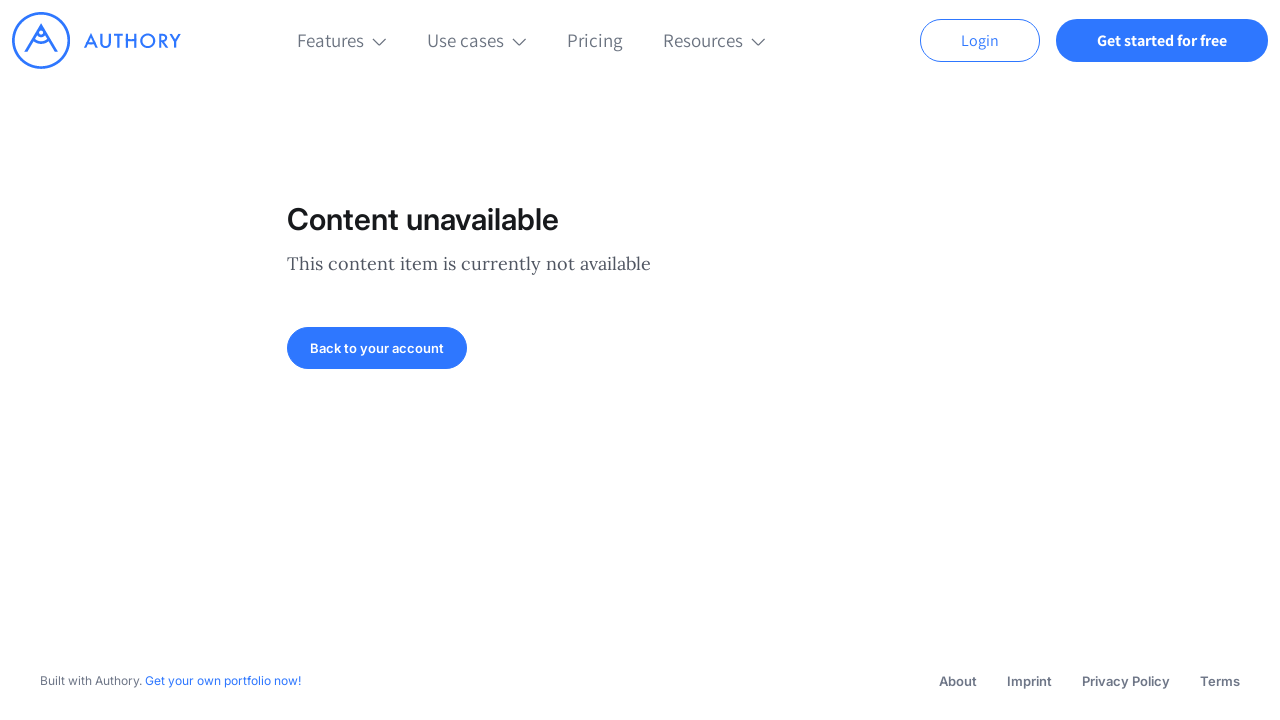

--- FILE ---
content_type: text/html; charset=utf-8
request_url: https://authory.com/content-unavailable
body_size: 6560
content:
<!DOCTYPE html><html><head><meta charSet="utf-8"/><meta name="viewport" content="width=device-width, initial-scale=1.0, maximum-scale=1.0,user-scalable=0"/><title>Content unavailable - Authory</title><link rel="canonical" href="https://authory.com/content-unavailable"/><meta name="og:description" content="This page is currently not available. Discover Authory for yourself and create a free account now."/><meta name="next-head-count" content="5"/><link rel="stylesheet" href="/authory_static_files/fonts/fonts.css" crossorigin="anonymous"/><link rel="shortcut icon" href="/favicon.ico"/><script type="text/javascript" id="vwoCode">window._vwo_code=window._vwo_code||function(){var t="body",e="opacity:0 !important;filter:alpha(opacity=0) !important;background:none !important",i=!1,n=document,o=n.querySelector("#vwoCode"),r={use_existing_jquery:function(){return!1},library_tolerance:function(){return 2500},hide_element_style:function(){return"{"+e+"}"},finish:function(){if(!i){i = !0;var t=n.getElementById("_vis_opt_path_hides");t&&t.parentNode.removeChild(t)}},finished:function(){return i},load:function(t){var e=n.createElement("script");e.fetchPriority="high",e.src=t,e.type="text/javascript",e.innerText,e.onerror=function(){_vwo_code.finish()},n.getElementsByTagName("head")[0].appendChild(e)},getVersion:function(){return 1.5},getMatchedCookies:function(t){var e=[];return document.cookie&&(e=document.cookie.match(t)||[]),e},getCombinationCookie:function(){var t=r.getMatchedCookies(/(?:^|;)s?(_vis_opt_exp_d+_combi=[^;$]*)/gi);t=t.map(function(t){try{var e=decodeURIComponent(t);if(!/_vis_opt_exp_d+_combi=(?:d+,?)+s*$/.test(e))return"";return e}catch(i){return""}});var e=[];return t.forEach(function(t){var i=t.match(/([d,]+)/g);i&&e.push(i.join("-"))}),e.join("|")},init:function(){if(!(n.URL.indexOf("__vwo_disable__")>-1)){window.settings_timer = setTimeout(function () { _vwo_code.finish() }, 2e3);var i=n.createElement("style"),r=t?t+"{"+e+"}":"",a=n.getElementsByTagName("head")[0];i.setAttribute("id","_vis_opt_path_hides"),o&&i.setAttribute("nonce",o.nonce),i.setAttribute("type","text/css"),i.styleSheet?i.styleSheet.cssText=r:i.appendChild(n.createTextNode(r)),a.appendChild(i);var c=this.getCombinationCookie();return this.load("https://dev.visualwebsiteoptimizer.com/j.php?a=687380&u="+encodeURIComponent(n.URL)+"&f=1&vn=1.5"+(c?"&c="+c:"")),settings_timer}}};return window._vwo_settings_timer=r.init(),r}();</script><script async="" src="https://c-js.sparkloop.app/c.js" data-sparkloop="true"></script><link rel="preload" href="/_next/static/css/d3e48b8c85bb1ca7.css" as="style"/><link rel="stylesheet" href="/_next/static/css/d3e48b8c85bb1ca7.css" data-n-g=""/><noscript data-n-css=""></noscript><script defer="" nomodule="" src="/_next/static/chunks/polyfills-78c92fac7aa8fdd8.js"></script><script src="/_next/static/chunks/webpack-4e055765e30696ab.js" defer=""></script><script src="/_next/static/chunks/framework-e51163eae4b843dc.js" defer=""></script><script src="/_next/static/chunks/main-2f3325880289ed12.js" defer=""></script><script src="/_next/static/chunks/pages/_app-e146bbc24a37a71e.js" defer=""></script><script src="/_next/static/chunks/pages/content-unavailable-66383e3506891e49.js" defer=""></script><script src="/_next/static/VxEEw2I_sVRjDDHl_B507/_buildManifest.js" defer=""></script><script src="/_next/static/VxEEw2I_sVRjDDHl_B507/_ssgManifest.js" defer=""></script><style data-styled="" data-styled-version="6.1.18">.bwTtre{text-decoration:none;color:inherit;cursor:pointer;-webkit-font-smoothing:antialiased;}/*!sc*/
.bwTtre:visited{color:inherit;}/*!sc*/
data-styled.g1[id="sc-430cc37c-0"]{content:"bwTtre,"}/*!sc*/
.bxGBfK{color:#2E77FF;cursor:pointer;-webkit-font-smoothing:antialiased;}/*!sc*/
.bxGBfK:visited{color:#2E77FF;}/*!sc*/
data-styled.g2[id="sc-430cc37c-1"]{content:"bxGBfK,"}/*!sc*/
.dKWWUT{animation-duration:300ms;animation-fill-mode:both;opacity:0;animation-name:fadeIn;animation-timing-function:ease-out;}/*!sc*/
@keyframes fadeIn{from{opacity:0;}to{opacity:1;}}/*!sc*/
data-styled.g13[id="sc-24f489b2-0"]{content:"dKWWUT,"}/*!sc*/
.cGvTJf{padding:6px 40px;font-size:14px;font-family:'Assistant',sans-serif;font-weight:400;background-color:white;border-radius:100px;border:1px solid #2E77FF;color:#2E77FF;}/*!sc*/
.cGvTJf:hover{cursor:pointer;border:1px solid #183D82;color:#183D82;}/*!sc*/
.cGvTJf:disabled{cursor:initial;background-color:#CED1D5;}/*!sc*/
.cbTrRy{padding:10px 40px;font-size:16px;font-family:'Assistant',sans-serif;font-weight:400;background-color:white;border-radius:100px;border:1px solid #2E77FF;color:#2E77FF;}/*!sc*/
.cbTrRy:hover{cursor:pointer;border:1px solid #183D82;color:#183D82;}/*!sc*/
.cbTrRy:disabled{cursor:initial;background-color:#CED1D5;}/*!sc*/
.iMpikR{padding:6px 40px;font-size:14px;font-family:'Assistant',sans-serif;font-weight:700;background-color:#2E77FF;border-radius:100px;border:1px solid transparent;color:white;}/*!sc*/
.iMpikR:hover{cursor:pointer;background-color:#183D82;}/*!sc*/
.iMpikR:disabled{cursor:initial;background-color:#CED1D5;}/*!sc*/
.gVHisE{padding:10px 40px;font-size:16px;font-family:'Assistant',sans-serif;font-weight:700;background-color:#2E77FF;border-radius:100px;border:1px solid transparent;color:white;}/*!sc*/
.gVHisE:hover{cursor:pointer;background-color:#183D82;}/*!sc*/
.gVHisE:disabled{cursor:initial;background-color:#CED1D5;}/*!sc*/
data-styled.g26[id="sc-418ddf79-0"]{content:"cGvTJf,cbTrRy,iMpikR,gVHisE,"}/*!sc*/
.yEITB{display:flex;flex-direction:column;justify-content:space-between;height:100vh;}/*!sc*/
data-styled.g29[id="sc-91672f5a-0"]{content:"yEITB,"}/*!sc*/
.cWsvij{max-width:730px;margin:0 auto;width:100%;padding:0 12px;}/*!sc*/
data-styled.g30[id="sc-91672f5a-1"]{content:"cWsvij,"}/*!sc*/
html,body,div,span,applet,object,iframe,h1,h2,h3,h4,h5,h6,p,blockquote,pre,a,abbr,acronym,address,big,cite,code,del,dfn,em,img,ins,kbd,q,s,samp,small,strike,strong,sub,sup,tt,var,b,u,i,center,dl,dt,dd,ol,ul,li,fieldset,form,label,legend,table,caption,tbody,tfoot,thead,tr,th,td,article,aside,canvas,details,embed,figure,figcaption,footer,header,hgroup,menu,nav,output,ruby,section,summary,time,mark,audio,video{margin:0;padding:0;border:0;font-size:100%;font:inherit;vertical-align:baseline;}/*!sc*/
article,aside,details,figcaption,figure,footer,header,hgroup,menu,nav,section{display:block;}/*!sc*/
body{line-height:1;}/*!sc*/
ol,ul{list-style:none;}/*!sc*/
blockquote,q{quotes:none;}/*!sc*/
blockquote:before,blockquote:after,q:before,q:after{content:'';content:none;}/*!sc*/
table{border-collapse:collapse;border-spacing:0;}/*!sc*/
html{box-sizing:border-box;}/*!sc*/
*,*:before,*:after{box-sizing:inherit;-webkit-font-smoothing:antialiased;}/*!sc*/
.intercom-namespace{position:relative;z-index:5;}/*!sc*/
.intercom-lightweight-app{z-index:1!important;}/*!sc*/
input[type="search"]::-webkit-search-decoration,input[type="search"]::-webkit-search-cancel-button,input[type="search"]::-webkit-search-results-button,input[type="search"]::-webkit-search-results-decoration{display:none;}/*!sc*/
@media print{.ReactQueryDevtools{display:none;}}/*!sc*/
.simplebar-content-wrapper{padding-right:9px;}/*!sc*/
.simplebar-track.simplebar-vertical{width:9px;}/*!sc*/
.simplebar-track.simplebar-horizontal{height:9px;}/*!sc*/
.simplebar-track{opacity:0.5;}/*!sc*/
.simplebar-hover{opacity:1;cursor:pointer;}/*!sc*/
.simplebar-content-wrapper{overscroll-behavior:contain;}/*!sc*/
@media print{.ReactModal__Overlay{display:none;}}/*!sc*/
.authory-tweets .react-tweet-theme{--tweet-container-margin:5px 0px;--tweet-body-font-size:15px;}/*!sc*/
.yarl__slide img{max-width:calc(100vw - 200px)!important;}/*!sc*/
.ToasterAuthoryContainer{margin-bottom:67px;}/*!sc*/
@media (min-width: 880px){.ToasterAuthoryContainer{transform:translateX(39px);}}/*!sc*/
data-styled.g50[id="sc-global-bLMzQb1"]{content:"sc-global-bLMzQb1,"}/*!sc*/
.dTxXZo{font-family:'Assistant',sans-serif;font-weight:300;font-size:21px;line-height:27px;color:#08162B;-webkit-font-smoothing:antialiased;}/*!sc*/
@media (min-width: 768px){.dTxXZo{font-size:24px;line-height:34px;}}/*!sc*/
.dTxXZo strong{font-weight:600;}/*!sc*/
data-styled.g55[id="sc-d2f21f4e-3"]{content:"dTxXZo,"}/*!sc*/
.feGZmv{font-family:'Assistant',sans-serif;font-weight:600;font-size:16px;line-height:24px;color:#08162B;-webkit-font-smoothing:antialiased;}/*!sc*/
@media (min-width: 768px){.feGZmv{font-size:18px;line-height:20px;}}/*!sc*/
.feGZmv strong{font-weight:700;}/*!sc*/
data-styled.g57[id="sc-d2f21f4e-5"]{content:"feGZmv,"}/*!sc*/
.iQXknc{color:#17191C;-webkit-font-smoothing:antialiased;font-family:'Inter',sans-serif;font-weight:600;font-size:24px;line-height:30px;}/*!sc*/
@media (min-width: 768px){.iQXknc{font-size:30px;line-height:36px;}}/*!sc*/
data-styled.g60[id="sc-34b83a31-1"]{content:"iQXknc,"}/*!sc*/
.bcOPHt{color:#17191C;-webkit-font-smoothing:antialiased;font-family:'Inter',sans-serif;font-size:13px;line-height:18px;font-weight:400;font-size:13px;line-height:18px;}/*!sc*/
@media (min-width: 768px){.bcOPHt{font-size:13px;line-height:18px;}}/*!sc*/
.bcOPHt strong{font-weight:600;}/*!sc*/
data-styled.g64[id="sc-34b83a31-5"]{content:"bcOPHt,"}/*!sc*/
.iUvdSS{color:#17191C;-webkit-font-smoothing:antialiased;font-family:'Inter',sans-serif;font-weight:400;font-size:12px;line-height:16px;}/*!sc*/
.iUvdSS strong{font-weight:600;}/*!sc*/
data-styled.g65[id="sc-34b83a31-6"]{content:"iUvdSS,"}/*!sc*/
.dwWSYN{color:#17191C;-webkit-font-smoothing:antialiased;font-family:'Lora',serif;font-weight:400;font-size:17px;line-height:27px;}/*!sc*/
@media (min-width: 768px){.dwWSYN{font-size:18px;line-height:30px;}}/*!sc*/
.dwWSYN strong{font-weight:600;}/*!sc*/
data-styled.g69[id="sc-34b83a31-10"]{content:"dwWSYN,"}/*!sc*/
.chvgbr{margin-top:120px;}/*!sc*/
.kruTiL{margin-top:12px;}/*!sc*/
.krwvvg{margin-top:48px;}/*!sc*/
.krutes{margin-top:40px;}/*!sc*/
data-styled.g86[id="sc-54e0099f-0"]{content:"chvgbr,kruTiL,krwvvg,krutes,"}/*!sc*/
.eJUowX{color:#6E7687;}/*!sc*/
data-styled.g107[id="sc-f78731b3-0"]{content:"eJUowX,"}/*!sc*/
.dcZqbx{display:flex;flex-direction:row;justify-content:center;align-items:center;}/*!sc*/
.dcZqbx >div{display:inline-flex;}/*!sc*/
.dcZqbx >div:not(:last-child){margin-right:6px;margin-left:0;}/*!sc*/
.dcZqbx >div:first-child{order:0;}/*!sc*/
data-styled.g109[id="sc-9117decd-1"]{content:"dcZqbx,"}/*!sc*/
.idXctU{display:inline-block;text-decoration:none;}/*!sc*/
.idXctU:hover{cursor:pointer;}/*!sc*/
.idXctU:hover .sc-34b83a31-5{color:#505662;}/*!sc*/
.idXctU:hover svg>path{stroke:#505662;}/*!sc*/
.idXctU:hover svg>circle{fill:#505662;}/*!sc*/
.idXctU .sc-34b83a31-5{color:#6E7687;}/*!sc*/
.idXctU svg>path{stroke:#6E7687;}/*!sc*/
data-styled.g110[id="sc-2082e010-0"]{content:"idXctU,"}/*!sc*/
.hduejJ{display:flex;width:auto;min-width:180px;flex-direction:row;justify-content:center;align-items:center;height:42px;padding:12px;border-radius:100px;background:#2E77FF;border:1px solid #2E77FF;}/*!sc*/
.hduejJ:hover{cursor:pointer;background:#0050EE;}/*!sc*/
.hduejJ:disabled{cursor:not-allowed;pointer-events:none;background:#7FA7F6;border:1px solid #7FA7F6;color:#ffffff;}/*!sc*/
.hduejJ >div{display:inline-flex;}/*!sc*/
.hduejJ >div:not(:last-child){margin-right:8px;margin-left:0;}/*!sc*/
.hduejJ >div:first-child{order:0;}/*!sc*/
.hduejJ >div >svg >path{stroke:#ffffff;}/*!sc*/
.hduejJ .sc-34b83a31-5,.hduejJ .sc-34b83a31-6{color:#ffffff;}/*!sc*/
data-styled.g111[id="sc-dac05e19-0"]{content:"hduejJ,"}/*!sc*/
.esHfFO{display:flex;max-width:1200px;margin:0 auto;justify-content:space-between;align-items:center;flex-direction:column;}/*!sc*/
@media (min-width: 414px){.esHfFO{align-items:center;}}/*!sc*/
@media (min-width: 800px){.esHfFO{flex-direction:row;}}/*!sc*/
.esHfFO >div:first-child{margin-bottom:12px;}/*!sc*/
@media (min-width: 800px){.esHfFO >div:first-child{margin-bottom:0px;}}/*!sc*/
@media print{.esHfFO{display:none;}}/*!sc*/
data-styled.g112[id="sc-75876fcb-0"]{content:"esHfFO,"}/*!sc*/
.jZoTZX{padding:30px 0;}/*!sc*/
data-styled.g113[id="sc-75876fcb-1"]{content:"jZoTZX,"}/*!sc*/
.dgZeJq{display:flex;align-items:center;}/*!sc*/
.dgZeJq >div:first-child{margin-right:25px;}/*!sc*/
data-styled.g114[id="sc-75876fcb-2"]{content:"dgZeJq,"}/*!sc*/
.hHUzcH{display:flex;align-items:center;flex-shrink:0;}/*!sc*/
.hHUzcH >div:not(:last-child){margin-right:30px;}/*!sc*/
data-styled.g115[id="sc-75876fcb-3"]{content:"hHUzcH,"}/*!sc*/
.hwZIOD{display:block;}/*!sc*/
@media (min-width: 490px){.hwZIOD{display:none;}}/*!sc*/
data-styled.g116[id="sc-75876fcb-4"]{content:"hwZIOD,"}/*!sc*/
.fGJZIQ{position:sticky;top:0;background-color:white;transition:background-color .5s ease;z-index:3;}/*!sc*/
.fGJZIQ a{text-decoration:none;}/*!sc*/
.fGJZIQ a:hover{text-decoration:underline;}/*!sc*/
.fGJZIQ >div{display:flex;align-items:center;width:100%;min-height:63px;}/*!sc*/
@media (min-width: 1263px){.fGJZIQ >div{min-height:81px;}}/*!sc*/
data-styled.g147[id="sc-ecc915f2-0"]{content:"fGJZIQ,"}/*!sc*/
.eJEKag{padding:12px;display:flex;align-items:center;justify-content:space-between;width:100%;}/*!sc*/
data-styled.g148[id="sc-ecc915f2-1"]{content:"eJEKag,"}/*!sc*/
.fNaCnG{display:none;}/*!sc*/
@media (min-width: 910px){.fNaCnG{display:flex;justify-content:center;align-items:center;}}/*!sc*/
.fNaCnG >div{margin-bottom:2px;}/*!sc*/
.fNaCnG >div:not(:last-child){margin-right:25px;}/*!sc*/
@media (min-width: 1080px){.fNaCnG >div:not(:last-child){margin-right:40px;}}/*!sc*/
.fNaCnG >div:nth-child(4){margin-right:0;}/*!sc*/
@media (min-width: 1156px){.fNaCnG >div:nth-child(4){margin-right:40px;}}/*!sc*/
.fNaCnG >div:nth-child(5){display:none;}/*!sc*/
@media (min-width: 1156px){.fNaCnG >div:nth-child(5){display:block;}}/*!sc*/
data-styled.g150[id="sc-ecc915f2-3"]{content:"fNaCnG,"}/*!sc*/
.iOZGKo{font-size:19px;line-height:34px;font-weight:400;font-family:'Assistant',sans-serif;color:#6B7380;}/*!sc*/
.iOZGKo svg{margin-left:8px;}/*!sc*/
.iOZGKo:hover{cursor:pointer;}/*!sc*/
.DcgTu{font-size:19px;line-height:34px;font-weight:400;font-family:'Assistant',sans-serif;color:#6B7380;}/*!sc*/
.DcgTu svg{margin-left:8px;}/*!sc*/
.DcgTu:hover{cursor:pointer;text-decoration:underline;}/*!sc*/
data-styled.g151[id="sc-ecc915f2-4"]{content:"iOZGKo,DcgTu,"}/*!sc*/
.dlqywi{display:flex;align-items:center;}/*!sc*/
.dlqywi >div:first-child{display:none;margin-right:16px;}/*!sc*/
@media (min-width: 550px){.dlqywi >div:first-child{display:block;}}/*!sc*/
.dlqywi >div:nth-child(3){margin-left:16px;}/*!sc*/
@media (min-width: 910px){.dlqywi >div:nth-child(3){display:none;}}/*!sc*/
.dlqywi >div:nth-child(3) svg{display:block;}/*!sc*/
.dlqywi >div:nth-child(3) svg:hover{cursor:pointer;}/*!sc*/
data-styled.g152[id="sc-ecc915f2-5"]{content:"dlqywi,"}/*!sc*/
.gmCyaX{width:131px;height:auto;display:block;}/*!sc*/
@media (min-width: 1263px){.gmCyaX{width:170px;}}/*!sc*/
data-styled.g153[id="sc-ecc915f2-6"]{content:"gmCyaX,"}/*!sc*/
.fKnDil{display:block;}/*!sc*/
@media (min-width: 1263px){.fKnDil{display:none;}}/*!sc*/
data-styled.g156[id="sc-ecc915f2-9"]{content:"fKnDil,"}/*!sc*/
.fjBcdN{display:none;}/*!sc*/
@media (min-width: 1263px){.fjBcdN{display:block;}}/*!sc*/
data-styled.g157[id="sc-ecc915f2-10"]{content:"fjBcdN,"}/*!sc*/
.byflvB{width:100%;padding:16px 16px;height:calc(100vh - 68px);background:white;position:fixed;top:68px;transform:translateX(100%);overflow-y:scroll;z-index:-2;}/*!sc*/
.byflvB a:hover{text-decoration:none;}/*!sc*/
.byflvB >*{margin:24px 0;}/*!sc*/
data-styled.g165[id="sc-27d22e27-0"]{content:"byflvB,"}/*!sc*/
.kykXUc{line-height:21px;}/*!sc*/
.kykXUc a{display:inline-block;color:#2E77FF;}/*!sc*/
.kykXUc a:hover{color:#183D82;}/*!sc*/
data-styled.g166[id="sc-27d22e27-1"]{content:"kykXUc,"}/*!sc*/
.eIKkNC{border:1px solid #EFF4FA;margin:0;}/*!sc*/
data-styled.g167[id="sc-27d22e27-2"]{content:"eIKkNC,"}/*!sc*/
.gqfuLD{margin-bottom:0;display:flex;flex-wrap:wrap;}/*!sc*/
.gqfuLD >div{width:50%;margin-bottom:24px;}/*!sc*/
@media (min-width: 550px){.gqfuLD >div{width:33%;}}/*!sc*/
@media (min-width: 750px){.gqfuLD >div{width:25%;}}/*!sc*/
data-styled.g168[id="sc-27d22e27-3"]{content:"gqfuLD,"}/*!sc*/
.bhvSaP{display:flex;align-items:center;}/*!sc*/
.bhvSaP:hover .sc-d2f21f4e-5{color:#183D82;}/*!sc*/
.bhvSaP >div:first-child{display:inline-flex;margin-right:8px;}/*!sc*/
.bhvSaP .sc-d2f21f4e-5{font-weight:300;color:#2E77FF;}/*!sc*/
data-styled.g169[id="sc-27d22e27-4"]{content:"bhvSaP,"}/*!sc*/
.fiyMvu{color:#9CA1AA;font-weight:300;}/*!sc*/
.fiyMvu:hover{color:#08162B;}/*!sc*/
data-styled.g170[id="sc-27d22e27-5"]{content:"fiyMvu,"}/*!sc*/
.foumbn{display:flex;margin-top:40px;padding-bottom:120px;}/*!sc*/
.foumbn >div{margin-right:15px;}/*!sc*/
data-styled.g171[id="sc-27d22e27-6"]{content:"foumbn,"}/*!sc*/
.fvQHiM{padding-left:25px;padding-right:25px;}/*!sc*/
data-styled.g172[id="sc-27d22e27-7"]{content:"fvQHiM,"}/*!sc*/
.gXJEeW{color:#505662;}/*!sc*/
data-styled.g179[id="sc-457e9ab2-0"]{content:"gXJEeW,"}/*!sc*/
</style></head><body><div id="__next"><div id="_rht_toaster" style="position:fixed;z-index:9999;top:16px;left:16px;right:16px;bottom:16px;pointer-events:none" class="ToasterAuthoryContainer"></div><div class="sc-24f489b2-0 dKWWUT"><div class="sc-91672f5a-0 yEITB"><div><div class="sc-ecc915f2-0 fGJZIQ"><div><div class="sc-ecc915f2-1 eJEKag"><div><a href="https://authory.com/" class="sc-430cc37c-0 bwTtre"><div><img src="/authory_static_files/images/authory_marketing_logo_complete.svg" alt="Authory Logo" class="sc-ecc915f2-6 gmCyaX"/></div></a></div><div class="sc-ecc915f2-3 fNaCnG"><div><div aria-expanded="false" aria-haspopup="menu" id=":Rakq36H1:"><div class="sc-ecc915f2-4 iOZGKo">Features<svg width="15" height="15" viewBox="0 0 15 15" fill="none" xmlns="http://www.w3.org/2000/svg"><path d="M13.5918 7L8.00298 12.5888C7.61245 12.9793 6.97928 12.9793 6.58876 12.5888L0.999939 7" stroke="#6B7380" stroke-width="1.2"></path></svg></div></div></div><div><div aria-expanded="false" aria-haspopup="menu" id=":Rikq36H1:"><div class="sc-ecc915f2-4 iOZGKo">Use cases<svg width="15" height="15" viewBox="0 0 15 15" fill="none" xmlns="http://www.w3.org/2000/svg"><path d="M13.5918 7L8.00298 12.5888C7.61245 12.9793 6.97928 12.9793 6.58876 12.5888L0.999939 7" stroke="#6B7380" stroke-width="1.2"></path></svg></div></div></div><div><a href="https://authory.com/pricing" class="sc-430cc37c-0 bwTtre"><div class="sc-ecc915f2-4 DcgTu">Pricing</div></a></div><div><div aria-expanded="false" aria-haspopup="menu" id=":R12kq36H1:"><div class="sc-ecc915f2-4 iOZGKo">Resources<svg width="15" height="15" viewBox="0 0 15 15" fill="none" xmlns="http://www.w3.org/2000/svg"><path d="M13.5918 7L8.00298 12.5888C7.61245 12.9793 6.97928 12.9793 6.58876 12.5888L0.999939 7" stroke="#6B7380" stroke-width="1.2"></path></svg></div></div></div></div><div class="sc-ecc915f2-5 dlqywi"><div><a href="https://authory.com/login" class="sc-430cc37c-0 bwTtre"><div class="sc-ecc915f2-9 fKnDil"><button class="sc-418ddf79-0 cGvTJf"><div>Login</div></button></div><div class="sc-ecc915f2-10 fjBcdN"><button class="sc-418ddf79-0 cbTrRy"><div>Login</div></button></div></a></div><div><a href="https://authory.com/signup" class="sc-430cc37c-0 bwTtre"><div class="sc-ecc915f2-9 fKnDil"><button class="sc-418ddf79-0 iMpikR"><div>Try free</div></button></div><div class="sc-ecc915f2-10 fjBcdN"><button class="sc-418ddf79-0 gVHisE"><div>Get started for free</div></button></div></a></div><div><svg width="32" height="20" viewBox="0 0 32 20" fill="none"><path d="M0 1H32" stroke="#2E77FF" stroke-width="2"></path><line y1="10" x2="32" y2="10" stroke="#5892FF" stroke-width="2"></line><line y1="19" x2="32" y2="19" stroke="#82AEFF" stroke-width="2"></line></svg></div></div><div class="sc-27d22e27-0 byflvB"><div class="sc-d2f21f4e-3 sc-27d22e27-1 dTxXZo kykXUc">Features</div><div class="sc-27d22e27-3 gqfuLD"><div><a href="https://authory.com/features/portfolio" class="sc-430cc37c-0 bwTtre"><div class="sc-27d22e27-4 bhvSaP"><div><img src="/authory_static_files/images/icons/present_xs_active.svg" alt="present menu icon"/></div><div class="sc-d2f21f4e-5 feGZmv">Portfolio</div></div></a></div><div><a href="https://authory.com/features/backup" class="sc-430cc37c-0 bwTtre"><div class="sc-27d22e27-4 bhvSaP"><div><img src="/authory_static_files/images/icons/protect_xs_active.svg" alt="protect menu icon"/></div><div class="sc-d2f21f4e-5 feGZmv">Archive</div></div></a></div><div><a href="https://authory.com/features/analytics" class="sc-430cc37c-0 bwTtre"><div class="sc-27d22e27-4 bhvSaP"><div><img src="/authory_static_files/images/icons/analyze_xs_active.svg" alt="analyze menu icon"/></div><div class="sc-d2f21f4e-5 feGZmv">Analytics</div></div></a></div><div><a href="https://authory.com/features/tracking" class="sc-430cc37c-0 bwTtre"><div class="sc-27d22e27-4 bhvSaP"><div><img src="/authory_static_files/images/icons/track_xs_active.svg" alt="track menu icon"/></div><div class="sc-d2f21f4e-5 feGZmv">Tracking</div></div></a></div><div><a href="https://authory.com/features/collections" class="sc-430cc37c-0 bwTtre"><div class="sc-27d22e27-4 bhvSaP"><div><img src="/authory_static_files/images/icons/curate_xs_active.svg" alt="curate menu icon"/></div><div class="sc-d2f21f4e-5 feGZmv">Collections</div></div></a></div><div><a href="https://authory.com/features/newsletter" class="sc-430cc37c-0 bwTtre"><div class="sc-27d22e27-4 bhvSaP"><div><img src="/authory_static_files/images/icons/share_xs_active.svg" alt="share menu icon"/></div><div class="sc-d2f21f4e-5 feGZmv">Newsletter</div></div></a></div></div><hr class="sc-27d22e27-2 eIKkNC"/><div class="sc-d2f21f4e-3 sc-27d22e27-1 dTxXZo kykXUc">Use cases</div><div class="sc-27d22e27-3 gqfuLD"><div><a href="https://authory.com/customers/writers" class="sc-430cc37c-0 bwTtre"><div class="sc-27d22e27-4 bhvSaP"><div><img src="/authory_static_files/images/icons/writers_xs_active.svg" alt="writers menu icon"/></div><div class="sc-d2f21f4e-5 feGZmv">Writers</div></div></a></div><div><a href="https://authory.com/customers/journalists" class="sc-430cc37c-0 bwTtre"><div class="sc-27d22e27-4 bhvSaP"><div><img src="/authory_static_files/images/icons/journalists_xs_active.svg" alt="journalists menu icon"/></div><div class="sc-d2f21f4e-5 feGZmv">Journalists</div></div></a></div><div><a href="https://authory.com/customers/content-marketers" class="sc-430cc37c-0 bwTtre"><div class="sc-27d22e27-4 bhvSaP"><div><img src="/authory_static_files/images/icons/content_marketers_xs_active.svg" alt="content_marketers menu icon"/></div><div class="sc-d2f21f4e-5 feGZmv">Content Marketers</div></div></a></div><div><a href="https://authory.com/customers/thought-leaders" class="sc-430cc37c-0 bwTtre"><div class="sc-27d22e27-4 bhvSaP"><div><img src="/authory_static_files/images/icons/thought_leaders_xs_active.svg" alt="thought_leaders menu icon"/></div><div class="sc-d2f21f4e-5 feGZmv">Thought Leaders</div></div></a></div></div><hr class="sc-27d22e27-2 eIKkNC"/><div class="sc-d2f21f4e-3 sc-27d22e27-1 dTxXZo kykXUc"><a href="https://authory.com/pricing" class="sc-430cc37c-0 bwTtre">Pricing</a></div><hr class="sc-27d22e27-2 eIKkNC"/><div class="sc-d2f21f4e-3 sc-27d22e27-1 dTxXZo kykXUc">More</div><div class="sc-27d22e27-3 gqfuLD"><div><a href="https://authory.com/resources/about" class="sc-430cc37c-0 bwTtre"><div class="sc-d2f21f4e-5 sc-27d22e27-5 feGZmv fiyMvu">About</div></a></div><div><a href="https://authory.com/resources/tutorials" class="sc-430cc37c-0 bwTtre"><div class="sc-d2f21f4e-5 sc-27d22e27-5 feGZmv fiyMvu">Tutorials</div></a></div><div><a href="/blog"><div class="sc-d2f21f4e-5 sc-27d22e27-5 feGZmv fiyMvu">Blog</div></a></div><div><a href="https://authory.com/resources/extension" class="sc-430cc37c-0 bwTtre"><div class="sc-d2f21f4e-5 sc-27d22e27-5 feGZmv fiyMvu">Browser Extension</div></a></div><div><a href="/examples"><div class="sc-d2f21f4e-5 sc-27d22e27-5 feGZmv fiyMvu">Examples</div></a></div><div><a href="/use-cases"><div class="sc-d2f21f4e-5 sc-27d22e27-5 feGZmv fiyMvu">Use Cases</div></a></div><div><a href="https://authory.com/resources/ownership" class="sc-430cc37c-0 bwTtre"><div class="sc-d2f21f4e-5 sc-27d22e27-5 feGZmv fiyMvu">Ownership</div></a></div><div><a href="https://authory.com/resources/partners" class="sc-430cc37c-0 bwTtre"><div class="sc-d2f21f4e-5 sc-27d22e27-5 feGZmv fiyMvu">Partner Program</div></a></div><div><a href="https://authory.com/privacy" class="sc-430cc37c-0 bwTtre"><div class="sc-d2f21f4e-5 sc-27d22e27-5 feGZmv fiyMvu">Privacy</div></a></div><div><a href="https://authory.com/tos" class="sc-430cc37c-0 bwTtre"><div class="sc-d2f21f4e-5 sc-27d22e27-5 feGZmv fiyMvu">Terms</div></a></div><div><a href="https://authory.comhttps://authory.com/help/en/articles/4614822-copyright-policy" class="sc-430cc37c-0 bwTtre"><div class="sc-d2f21f4e-5 sc-27d22e27-5 feGZmv fiyMvu">DMCA</div></a></div></div><div class="sc-27d22e27-6 foumbn"><div><a href="https://authory.com/signup" class="sc-430cc37c-0 bwTtre"><button class="sc-418ddf79-0 gVHisE sc-27d22e27-7 fvQHiM"><div>Get started for free</div></button></a></div><div><a href="https://authory.com/login" class="sc-430cc37c-0 bwTtre"><button class="sc-418ddf79-0 cbTrRy"><div>Login</div></button></a></div></div></div></div></div></div><div class="sc-54e0099f-0 chvgbr"><div class="sc-91672f5a-1 cWsvij"><h2 class="sc-34b83a31-1 iQXknc">Content unavailable</h2><div class="sc-54e0099f-0 kruTiL"><p class="sc-34b83a31-10 sc-457e9ab2-0 dwWSYN gXJEeW">This content item is currently not available</p></div><div class="sc-54e0099f-0 krwvvg"><a href="/login" class="sc-430cc37c-0 bwTtre"><button color="primary" class="sc-dac05e19-0 hduejJ"><div class="sc-34b83a31-5 bcOPHt"><strong>Back to your account</strong></div></button></a></div></div></div></div><div><div class="sc-54e0099f-0 krutes"><div class="sc-75876fcb-1 jZoTZX"><div class="sc-75876fcb-0 esHfFO"><div class="sc-75876fcb-2 dgZeJq"><div><p class="sc-34b83a31-6 sc-f78731b3-0 iUvdSS eJUowX">Built with Authory. <br class="sc-75876fcb-4 hwZIOD"/><a target="_blank" href="https://authory.com/?utm_source=portfolio&amp;utm_medium=footer" class="sc-430cc37c-0 sc-430cc37c-1 bwTtre bxGBfK">Get your own portfolio now!</a></p></div></div><div class="sc-75876fcb-3 hHUzcH"><div><a href="https://authory.com/resources/about" class="sc-2082e010-0 idXctU"><div class="sc-9117decd-1 dcZqbx"><div class="sc-34b83a31-5 bcOPHt"><strong>About</strong></div></div></a></div><div><a href="https://authory.com/imprint" class="sc-2082e010-0 idXctU"><div class="sc-9117decd-1 dcZqbx"><div class="sc-34b83a31-5 bcOPHt"><strong>Imprint</strong></div></div></a></div><div><a href="https://authory.com/privacy" class="sc-2082e010-0 idXctU"><div class="sc-9117decd-1 dcZqbx"><div class="sc-34b83a31-5 bcOPHt"><strong>Privacy Policy</strong></div></div></a></div><div><a href="https://authory.com/tos" class="sc-2082e010-0 idXctU"><div class="sc-9117decd-1 dcZqbx"><div class="sc-34b83a31-5 bcOPHt"><strong>Terms</strong></div></div></a></div></div></div></div></div></div></div></div></div><script id="__NEXT_DATA__" type="application/json">{"props":{"pageProps":{"domain":"MAINDOMAIN","host":"authory.com","_sentryTraceData":"b3ce385a1d74462ea71bc824f349debb-be988dbacc9f80b1-0","_sentryBaggage":"sentry-environment=production,sentry-release=88da0861443eda5d549dbdc1e0945c1500ef4e4a,sentry-public_key=0c7a538efae24094b590de79a550db5c,sentry-trace_id=b3ce385a1d74462ea71bc824f349debb,sentry-transaction=%2Fcontent-unavailable,sentry-sampled=false"}},"page":"/content-unavailable","query":{},"buildId":"VxEEw2I_sVRjDDHl_B507","runtimeConfig":{"PUBLIC_API_URL":"https://api-production.authory.com"},"isFallback":false,"isExperimentalCompile":false,"appGip":true,"scriptLoader":[]}</script></body></html>

--- FILE ---
content_type: image/svg+xml
request_url: https://authory.com/authory_static_files/images/icons/analyze_xs_active.svg
body_size: 300
content:
<svg width="24" height="24" fill="none" xmlns="http://www.w3.org/2000/svg"><path d="M21.948 22H2.052C1.472 22 1 21.57 1 21.038V2.962C1 2.43 1.471 2 2.052 2h19.896c.58 0 1.052.43 1.052.962v18.076c0 .531-.471.962-1.052.962Z" stroke="#2E77FF"/><path d="M19.735 5.804c0-.223-.385-.29-.506-.089l-3.751 6.268c-.366.548-1.089.89-1.877.89H7.37c-.94 0-1.768.487-2.035 1.196L3.747 18.31c-.053.142.082.285.27.285h15.435c.156 0 .283-.1.283-.222V5.803Z" fill="#FFA858" stroke="#FFA858"/></svg>

--- FILE ---
content_type: image/svg+xml
request_url: https://authory.com/authory_static_files/images/icons/share_xs_active.svg
body_size: 427
content:
<svg width="24" height="24" fill="none" xmlns="http://www.w3.org/2000/svg"><path d="M22.253.75a.499.499 0 0 1 .108.554l-4.377 10.395-4.377 10.395a.497.497 0 0 1-.509.308.495.495 0 0 1-.449-.39l-1.058-4.581-1.058-4.581a.508.508 0 0 0-.379-.379" fill="#FFA858"/><path d="M22.253.75a.499.499 0 0 1 .108.554l-4.377 10.395-4.377 10.395a.497.497 0 0 1-.509.308.495.495 0 0 1-.449-.39l-1.058-4.581-1.058-4.581a.508.508 0 0 0-.379-.379" stroke="#FFA858"/><path d="m10.155 12.47-4.58-1.058-4.582-1.058a.495.495 0 0 1-.39-.449.494.494 0 0 1 .306-.51l10.395-4.377L21.7.641a.5.5 0 0 1 .554.108" stroke="#2E77FF"/></svg>

--- FILE ---
content_type: image/svg+xml
request_url: https://authory.com/authory_static_files/images/icons/present_xs_active.svg
body_size: 363
content:
<svg width="24" height="24" fill="none" xmlns="http://www.w3.org/2000/svg"><path d="M21.09 22h-6.247c-.503 0-.91-.434-.91-.969V2.97c0-.535.407-.969.91-.969h6.247c.502 0 .91.434.91.969V21.03c0 .535-.408.969-.91.969Z" fill="#FFA858" stroke="#FFA858"/><path d="M9.157 10.584H2.91c-.502 0-.91-.434-.91-.97V2.97C2 2.434 2.408 2 2.91 2h6.247c.503 0 .91.434.91.969v6.646c0 .534-.407.969-.91.969ZM9.157 22H2.91c-.502 0-.91-.434-.91-.969v-6.646c0-.535.408-.969.91-.969h6.247c.503 0 .91.434.91.97v6.645c0 .535-.407.969-.91.969Z" stroke="#2E77FF"/></svg>

--- FILE ---
content_type: application/javascript; charset=UTF-8
request_url: https://authory.com/_next/static/chunks/pages/content-unavailable-66383e3506891e49.js
body_size: 332
content:
(self.webpackChunk_N_E=self.webpackChunk_N_E||[]).push([[3936],{86649:function(n,t,e){(window.__NEXT_P=window.__NEXT_P||[]).push(["/content-unavailable",function(){return e(24780)}])},24780:function(n,t,e){"use strict";e.r(t);var i=e(85893),u=e(27451);t.default=()=>(0,i.jsx)(u.Jr,{title:"Content unavailable",description:"This content item is currently not available"})}},function(n){n.O(0,[2888,9774,179],function(){return n(n.s=86649)}),_N_E=n.O()}]);
//# sourceMappingURL=content-unavailable-66383e3506891e49.js.map

--- FILE ---
content_type: image/svg+xml
request_url: https://authory.com/authory_static_files/images/icons/journalists_xs_active.svg
body_size: 128
content:
<svg width="24" height="24" fill="none" xmlns="http://www.w3.org/2000/svg"><path d="M21.948 23H2.052C1.472 23 1 22.526 1 21.942V2.058C1 1.474 1.471 1 2.052 1h19.896C22.528 1 23 1.474 23 2.058v19.884c0 .584-.471 1.058-1.052 1.058Z" stroke="#2E77FF"/><path d="M5 12h14M5 17h14M5 7h14" stroke="#FFA858"/></svg>

--- FILE ---
content_type: image/svg+xml
request_url: https://authory.com/authory_static_files/images/authory_marketing_logo_complete.svg
body_size: 1557
content:
<svg viewBox="0 0 131 44" fill="none" xmlns="http://www.w3.org/2000/svg">
    <path fill-rule="evenodd" clip-rule="evenodd" d="M69.6744 16.8198V23.3681C69.6744 24.3024 69.8297 24.9849 70.1404 25.4167C70.6049 26.0414 71.2576 26.3535 72.0996 26.3535C72.9457 26.3535 73.601 26.0414 74.0655 25.4167C74.3762 24.9992 74.5316 24.3162 74.5316 23.3681V16.8198H76.203V23.8184C76.203 24.9639 75.8396 25.9074 75.1129 26.6492C74.2944 27.4755 73.2903 27.8884 72.0996 27.8884C70.9084 27.8884 69.9064 27.4755 69.0931 26.6492C68.3664 25.9074 68.003 24.9639 68.003 23.8184V16.8198H69.6744Z" fill="#2E77FF"/>
    <path fill-rule="evenodd" clip-rule="evenodd" d="M82.7959 18.3614V27.6909H81.124V18.3614H78.5773V16.8193H85.3353V18.3614H82.7959Z" fill="#2E77FF"/>
    <path fill-rule="evenodd" clip-rule="evenodd" d="M100.501 22.2273C100.501 23.4291 100.912 24.417 101.735 25.1916C102.553 25.9662 103.498 26.353 104.569 26.353C105.731 26.353 106.712 25.9591 107.51 25.1707C108.309 24.3725 108.708 23.4009 108.708 22.2554C108.708 21.096 108.314 20.1245 107.525 19.3407C106.74 18.5517 105.77 18.1573 104.612 18.1573C103.459 18.1573 102.486 18.5517 101.692 19.3407C100.898 20.1194 100.501 21.0817 100.501 22.2273ZM98.8147 22.2063C98.8147 20.676 99.386 19.3616 100.53 18.2632C101.668 17.1647 103.036 16.6157 104.633 16.6157C106.212 16.6157 107.565 17.1693 108.694 18.277C109.828 19.3852 110.394 20.7159 110.394 22.2692C110.394 23.8327 109.826 25.1589 108.687 26.2476C107.544 27.3415 106.164 27.8879 104.547 27.8879C103.117 27.8879 101.833 27.4024 100.695 26.4308C99.4418 25.3559 98.8147 23.9474 98.8147 22.2063Z" fill="#2E77FF"/>
    <path fill-rule="evenodd" clip-rule="evenodd" d="M115.05 21.8118H115.581C117.164 21.8118 117.956 21.2183 117.956 20.0308C117.956 18.918 117.186 18.3619 115.646 18.3619H115.05V21.8118ZM117.131 23.0581L120.56 27.6914H118.516L115.352 23.2413H115.05V27.6914H113.379V16.8198H115.337C116.801 16.8198 117.858 17.0895 118.508 17.6297C119.226 18.2304 119.585 19.0234 119.585 20.0093C119.585 20.7793 119.36 21.4408 118.91 21.9949C118.461 22.549 117.868 22.9031 117.131 23.0581Z" fill="#2E77FF"/>
    <mask id="mask0" mask-type="alpha" maskUnits="userSpaceOnUse" x="121" y="16" width="10" height="12">
    <path d="M130.159 27.6909V16.8198H121.241V27.6909H130.159Z" fill="white"/>
    </mask>
    <g mask="url(#mask0)">
    <path fill-rule="evenodd" clip-rule="evenodd" d="M124.857 22.9947L121.241 16.8198H123.164L125.696 21.1641L128.236 16.8198H130.159L126.529 22.9947V27.6909H124.857V22.9947Z" fill="#2E77FF"/>
    </g>
    <path fill-rule="evenodd" clip-rule="evenodd" d="M60.8721 16.1367L55.3908 27.6913H57.1915L60.8429 19.8123L64.33 27.6913H66.1599L60.8721 16.1367Z" fill="#2E77FF"/>
    <path fill-rule="evenodd" clip-rule="evenodd" d="M64.0574 23.0972C62.9902 23.3351 61.8902 23.4604 60.774 23.4604C59.6834 23.4604 58.6069 23.3422 57.5621 23.1146L56.8438 24.6285C58.1179 24.9354 59.4353 25.1002 60.774 25.1002C62.13 25.1002 63.4636 24.9314 64.7528 24.6167L64.0574 23.0972Z" fill="#2E77FF"/>
    <path fill-rule="evenodd" clip-rule="evenodd" d="M87.7098 27.6909H89.3812V16.8193H87.7098V27.6909Z" fill="#2E77FF"/>
    <path fill-rule="evenodd" clip-rule="evenodd" d="M94.1597 27.6909H95.8311V16.8193H94.1597V27.6909Z" fill="#2E77FF"/>
    <path fill-rule="evenodd" clip-rule="evenodd" d="M91.7695 21.0231C90.3807 21.0231 89.0164 20.8302 87.7094 20.4644V22.1599C89.0237 22.4873 90.3854 22.6628 91.7695 22.6628C93.1542 22.6628 94.5164 22.4873 95.8312 22.1594V20.4644C94.5237 20.8302 93.1589 21.0231 91.7695 21.0231Z" fill="#2E77FF"/>
    <mask id="mask1" mask-type="alpha" maskUnits="userSpaceOnUse" x="0" y="0" width="45" height="44">
    <path d="M44.8342 21.9999V43.9999H0V21.9999V0H44.8342V21.9999Z" fill="white"/>
    </mask>
    <g mask="url(#mask1)">
    <path fill-rule="evenodd" clip-rule="evenodd" d="M22.4171 41.9293C11.2198 41.9293 2.11001 32.989 2.11001 22C2.11001 11.011 11.2198 2.07075 22.4171 2.07075C33.6145 2.07075 42.7242 11.011 42.7242 22C42.7242 32.989 33.6145 41.9293 22.4171 41.9293ZM22.4171 0C10.0366 0 0 9.84981 0 22C0 34.1502 10.0366 44 22.4171 44C34.7977 44 44.8342 34.1502 44.8342 22C44.8342 9.84981 34.7977 0 22.4171 0Z" fill="#2E77FF"/>
    </g>
    <path fill-rule="evenodd" clip-rule="evenodd" d="M23.9995 15.9182C23.9995 16.7749 23.2899 17.4713 22.417 17.4713C21.5449 17.4713 20.8345 16.7749 20.8345 15.9182C20.8345 15.0616 21.5449 14.3652 22.417 14.3652C23.2899 14.3652 23.9995 15.0616 23.9995 15.9182ZM25.4546 17.9739L27.1239 20.8119C25.8567 21.9861 24.1782 22.6475 22.417 22.6475C20.6566 22.6475 18.9781 21.9861 17.7108 20.8119L19.3802 17.9739C20.0471 18.9199 21.1589 19.542 22.417 19.542C23.6752 19.542 24.7876 18.9199 25.4546 17.9739ZM9.47466 30.6706H11.9104L16.6334 22.6427C18.2397 23.975 20.2825 24.7182 22.417 24.7182C24.5523 24.7182 26.5943 23.975 28.2014 22.6427L32.9237 30.6706H35.3601L22.417 8.66992L9.47466 30.6706Z" fill="#2E77FF"/>
</svg>


--- FILE ---
content_type: image/svg+xml
request_url: https://authory.com/authory_static_files/images/icons/curate_xs_active.svg
body_size: 563
content:
<svg width="24" height="24" fill="none" xmlns="http://www.w3.org/2000/svg"><path d="M9.418 10.527H2.592c-.55 0-.995-.45-.995-1.007V2.611c0-.556.446-1.007.995-1.007h6.826c.549 0 .994.451.994 1.007v6.91c0 .555-.445 1.006-.994 1.006Z" fill="#FFA858" stroke="#FFA858"/><path d="M9.418 22.396H2.592c-.55 0-.995-.451-.995-1.007v-6.91c0-.555.446-1.006.995-1.006h6.826c.549 0 .994.45.994 1.006v6.91c0 .556-.445 1.007-.994 1.007ZM21.408 10.527h-6.826c-.549 0-.994-.45-.994-1.007V2.611c0-.556.445-1.007.994-1.007h6.826c.55 0 .995.451.995 1.007v6.91c0 .555-.445 1.006-.995 1.006ZM21.408 22.396h-6.826c-.549 0-.994-.451-.994-1.007v-6.91c0-.555.445-1.006.994-1.006h6.826c.55 0 .995.45.995 1.006v6.91c0 .556-.445 1.007-.995 1.007Z" stroke="#2E77FF"/></svg>

--- FILE ---
content_type: image/svg+xml
request_url: https://authory.com/authory_static_files/images/icons/thought_leaders_xs_active.svg
body_size: 188
content:
<svg width="24" height="24" fill="none" xmlns="http://www.w3.org/2000/svg"><path d="M5 12h14" stroke="#FFA858"/><path d="M1 16.231V3a2 2 0 0 1 2-2h18a2 2 0 0 1 2 2v13.231a2 2 0 0 1-2 2h-5.162c-.472 0-.854.347-.854.774v3.019c0 .812-1.031 1.268-1.736.767l-5.5-4.156a2 2 0 0 0-1.206-.404H3a2 2 0 0 1-2-2Z" stroke="#2E77FF"/><path d="M5 7.151h14" stroke="#FFA858"/></svg>